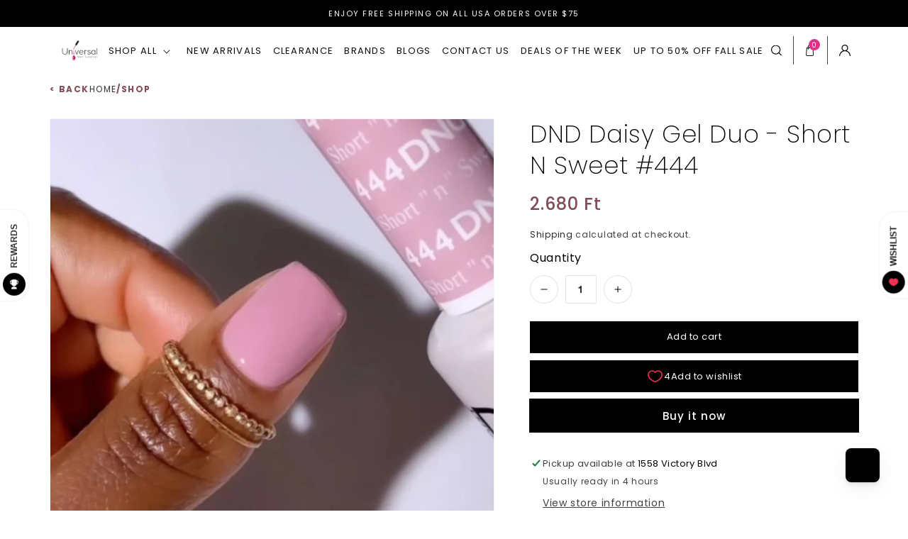

--- FILE ---
content_type: text/css
request_url: https://cdn.boostcommerce.io/widget-integration/theme/customization/shopuniversalnailsupplies.myshopify.com/2Ti7w1qT6k/customization-1744844561873.css
body_size: 195
content:
/*********************** Custom css for Boost AI Search & Discovery  ************************/
[class^="boost-"] {
    font-family: "Poppins" !important; 
}

.boost-sd__toolbar-inner,
.boost-sd-layout {
max-width: unset!important;
}
.page-width {
    max-width: 98%!important;
}

.boost-sd-layout .boost-sd-left .boost-sd__filter-tree-vertical {
    border-right: 1px solid #ccc;
}

.boost-sd__product-rating {
    color: #D9589B;
}

.loox-rating .loox-rating-content {
    color: #D9589B !important;
}

.boost-sd__product-title:hover {
    color: #D9589B !important;
}

.boost-sd__in-collection-search-input, .boost-sd__filter-option-search-option {
    border-radius: 0px;
}

.boost-sd__filter-option-rating-item-icon-star--active:before {
    color: #D9589B !important;
}

.boost-sd__filter-tree-vertical-option-list {
    font-size:14px;
}

a.boost-sd__breadcrumb-link:hover {
color: #D9589B
}

span.boost-sd__button-text.boost-sd__cta-button-text {
    display: none;
}

.boost-sd__product-item .boost-sd__product-image-row--bottom .boost-sd__button {
    margin: 0 auto;
    display: flex;
    align-items: center;
    justify-content: center;
    border-radius: 100%; 
    width: 40px; 
    position: absolute;
    bottom: 10px;
    right: 10px;
}

.boost-sd__recommendation--dynamic .boost-sd__recommendation-title-text {
    font-weight: 200;
}

.boost-sd__product-banner-image {
    object-fit: unset;
}
